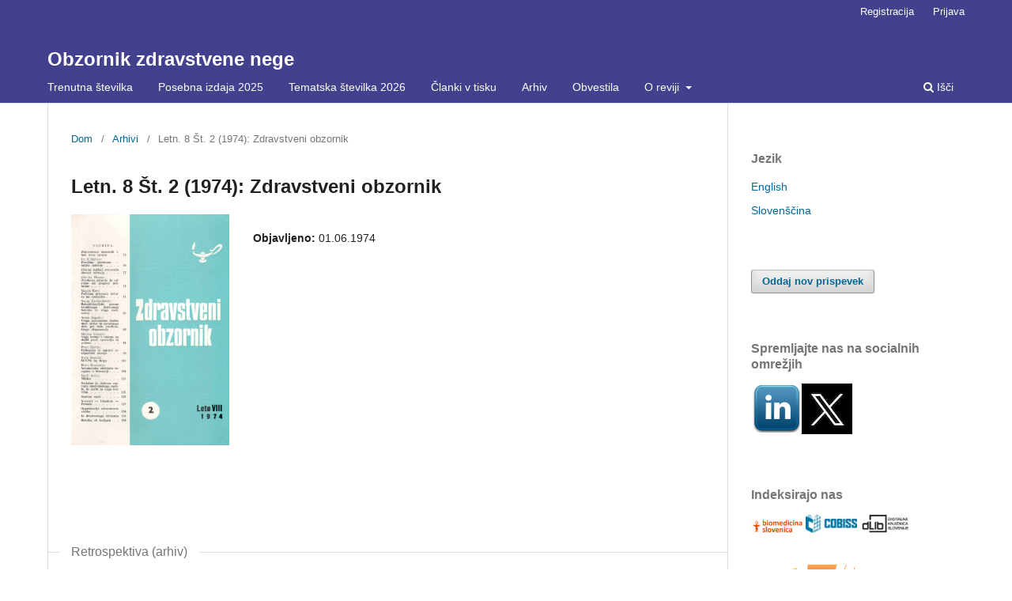

--- FILE ---
content_type: text/html; charset=utf-8
request_url: https://obzornik.zbornica-zveza.si:8443/index.php/ObzorZdravNeg/issue/view/72
body_size: 7020
content:
<!DOCTYPE html>
<html lang="sl-SI" xml:lang="sl-SI">
<head>
	<meta charset="utf-8">
	<meta name="viewport" content="width=device-width, initial-scale=1.0">
	<title>
		Letn. 8 Št. 2 (1974): Zdravstveni obzornik
							| Obzornik zdravstvene nege
			</title>

	
<meta name="generator" content="Open Journal Systems 3.3.0.5">
<link rel="alternate" type="application/atom+xml" href="https://obzornik.zbornica-zveza.si:8443/index.php/ObzorZdravNeg/gateway/plugin/AnnouncementFeedGatewayPlugin/atom">
<link rel="alternate" type="application/rdf+xml" href="https://obzornik.zbornica-zveza.si:8443/index.php/ObzorZdravNeg/gateway/plugin/AnnouncementFeedGatewayPlugin/rss">
<link rel="alternate" type="application/rss+xml" href="https://obzornik.zbornica-zveza.si:8443/index.php/ObzorZdravNeg/gateway/plugin/AnnouncementFeedGatewayPlugin/rss2">
<link rel="alternate" type="application/atom+xml" href="https://obzornik.zbornica-zveza.si:8443/index.php/ObzorZdravNeg/gateway/plugin/WebFeedGatewayPlugin/atom">
<link rel="alternate" type="application/rdf+xml" href="https://obzornik.zbornica-zveza.si:8443/index.php/ObzorZdravNeg/gateway/plugin/WebFeedGatewayPlugin/rss">
<link rel="alternate" type="application/rss+xml" href="https://obzornik.zbornica-zveza.si:8443/index.php/ObzorZdravNeg/gateway/plugin/WebFeedGatewayPlugin/rss2">
<script async src="https://platform.twitter.com/widgets.js" charset="utf-8"></script>
	<link rel="stylesheet" href="https://obzornik.zbornica-zveza.si:8443/index.php/ObzorZdravNeg/$$$call$$$/page/page/css?name=stylesheet" type="text/css" /><link rel="stylesheet" href="https://obzornik.zbornica-zveza.si:8443/index.php/ObzorZdravNeg/$$$call$$$/page/page/css?name=font" type="text/css" /><link rel="stylesheet" href="https://obzornik.zbornica-zveza.si:8443/lib/pkp/styles/fontawesome/fontawesome.css?v=3.3.0.5" type="text/css" /><link rel="stylesheet" href="https://obzornik.zbornica-zveza.si:8443/plugins/generic/citations/css/citations.css?v=3.3.0.5" type="text/css" /><link rel="stylesheet" href="https://obzornik.zbornica-zveza.si:8443/plugins/generic/orcidProfile/css/orcidProfile.css?v=3.3.0.5" type="text/css" />
</head>
<body class="pkp_page_issue pkp_op_view" dir="ltr">

	<div class="pkp_structure_page">

				<header class="pkp_structure_head" id="headerNavigationContainer" role="banner">
						 <nav class="cmp_skip_to_content" aria-label="Skoči na povezave z vsebino">
	<a href="#pkp_content_main">Skoči na glavno stran</a>
	<a href="#siteNav">Skoči na navigacijski meni</a>
		<a href="#pkp_content_footer">Skoči na nogo strani</a>
</nav>

			<div class="pkp_head_wrapper">

				<div class="pkp_site_name_wrapper">
					<button class="pkp_site_nav_toggle">
						<span>Open Menu</span>
					</button>
										<div class="pkp_site_name">
																<a href="						https://obzornik.zbornica-zveza.si:8443/index.php/ObzorZdravNeg/index
					" class="is_text">Obzornik zdravstvene nege</a>
										</div>
				</div>

				
				<nav class="pkp_site_nav_menu" aria-label="Navigacija spletišča">
					<a id="siteNav"></a>
					<div class="pkp_navigation_primary_row">
						<div class="pkp_navigation_primary_wrapper">
																				<ul id="navigationPrimary" class="pkp_navigation_primary pkp_nav_list">
								<li class="">
				<a href="https://obzornik.zbornica-zveza.si:8443/index.php/ObzorZdravNeg/issue/current">
					Trenutna številka
				</a>
							</li>
								<li class="">
				<a href="https://obzornik.zbornica-zveza.si:8443/index.php/ObzorZdravNeg/specialissue">
					Posebna izdaja 2025
				</a>
							</li>
								<li class="">
				<a href="https://obzornik.zbornica-zveza.si:8443/index.php/ObzorZdravNeg/specialissue26">
					Tematska številka 2026
				</a>
							</li>
								<li class="">
				<a href="https://obzornik.zbornica-zveza.si/index.php/ObzorZdravNeg/issue/view/247">
					Članki v tisku
				</a>
							</li>
								<li class="">
				<a href="https://obzornik.zbornica-zveza.si/index.php/ObzorZdravNeg/archiveOverview">
					Arhiv
				</a>
							</li>
								<li class="">
				<a href="https://obzornik.zbornica-zveza.si:8443/index.php/ObzorZdravNeg/announcement">
					Obvestila
				</a>
							</li>
								<li class="">
				<a href="https://obzornik.zbornica-zveza.si:8443/index.php/ObzorZdravNeg/about">
					O reviji
				</a>
									<ul>
																					<li class="">
									<a href="https://obzornik.zbornica-zveza.si:8443/index.php/ObzorZdravNeg/about">
										 O reviji
									</a>
								</li>
																												<li class="">
									<a href="https://obzornik.zbornica-zveza.si:8443/index.php/ObzorZdravNeg/Ethics">
										Etika in ostale uredniške politike
									</a>
								</li>
																												<li class="">
									<a href="https://obzornik.zbornica-zveza.si:8443/index.php/ObzorZdravNeg/about/submissions">
										Prispevki
									</a>
								</li>
																												<li class="">
									<a href="https://obzornik.zbornica-zveza.si:8443/index.php/ObzorZdravNeg/about/editorialTeam">
										Uredniška ekipa
									</a>
								</li>
																												<li class="">
									<a href="https://obzornik.zbornica-zveza.si:8443/index.php/ObzorZdravNeg/editorial">
										Uredništvo skozi čas
									</a>
								</li>
																												<li class="">
									<a href="https://obzornik.zbornica-zveza.si:8443/index.php/ObzorZdravNeg/about/contact">
										Kontakt
									</a>
								</li>
																												<li class="">
									<a href="https://obzornik.zbornica-zveza.si:8443/index.php/ObzorZdravNeg/subscription">
										Naročnina
									</a>
								</li>
																		</ul>
							</li>
			</ul>

				

																						<div class="pkp_navigation_search_wrapper">
									<a href="https://obzornik.zbornica-zveza.si:8443/index.php/ObzorZdravNeg/search" class="pkp_search pkp_search_desktop">
										<span class="fa fa-search" aria-hidden="true"></span>
										Išči
									</a>
								</div>
													</div>
					</div>
					<div class="pkp_navigation_user_wrapper" id="navigationUserWrapper">
							<ul id="navigationUser" class="pkp_navigation_user pkp_nav_list">
								<li class="profile">
				<a href="https://obzornik.zbornica-zveza.si:8443/index.php/ObzorZdravNeg/user/register">
					Registracija
				</a>
							</li>
								<li class="profile">
				<a href="https://obzornik.zbornica-zveza.si:8443/index.php/ObzorZdravNeg/login">
					Prijava
				</a>
							</li>
										</ul>

					</div>
				</nav>
			</div><!-- .pkp_head_wrapper -->
		</header><!-- .pkp_structure_head -->

						<div class="pkp_structure_content has_sidebar">
			<div class="pkp_structure_main" role="main">
				<a id="pkp_content_main"></a>

<div class="page page_issue">

				<nav class="cmp_breadcrumbs" role="navigation" aria-label="Nahajate se tukaj:">
	<ol>
		<li>
			<a href="https://obzornik.zbornica-zveza.si:8443/index.php/ObzorZdravNeg/index">
				Dom
			</a>
			<span class="separator">/</span>
		</li>
		<li>
			<a href="https://obzornik.zbornica-zveza.si:8443/index.php/ObzorZdravNeg/issue/archive">
				Arhivi
			</a>
			<span class="separator">/</span>
		</li>
		<li class="current" aria-current="page">
			<span aria-current="page">
									Letn. 8 Št. 2 (1974): Zdravstveni obzornik
							</span>
		</li>
	</ol>
</nav>
		<h1>
			Letn. 8 Št. 2 (1974): Zdravstveni obzornik
		</h1>
			<div class="obj_issue_toc">

		
		<div class="heading">

									<a class="cover" href="https://obzornik.zbornica-zveza.si:8443/index.php/ObzorZdravNeg/issue/view/72">
								<img src="https://obzornik.zbornica-zveza.si:8443/public/journals/1/cover_issue_72_sl_SI.jpg" alt="					Poglej Letn. 8 Št. 2 (1974): Zdravstveni obzornik
				">
			</a>
		
				
												
							<div class="published">
				<span class="label">
					Objavljeno:
				</span>
				<span class="value">
					01.06.1974
				</span>
			</div>
			</div>

		
		<div class="sections">
			<div class="section">
									<h2>
					Retrospektiva (arhiv)
				</h2>
						<ul class="cmp_article_list articles">
									<li>
						
	
<div class="obj_article_summary">
	
	<h3 class="title">
		<a id="article-993" href="https://obzornik.zbornica-zveza.si:8443/index.php/ObzorZdravNeg/article/view/993">
			Zdravstveni obzornik v luči nove ustave
					</a>
	</h3>

		<div class="meta">
				<div class="authors">
			Uredništvo/Editorial Board
		</div>
		
							<div class="pages">
				73-75
			</div>
		
		
	</div>
	
			<ul class="galleys_links">
																									<li>
																										
	
							

<a class="obj_galley_link pdf" href="https://obzornik.zbornica-zveza.si:8443/index.php/ObzorZdravNeg/article/view/993/942" aria-labelledby=article-993>

		
	PDF

	</a>
				</li>
					</ul>
	
	
</div>
					</li>
									<li>
						
	
<div class="obj_article_summary">
	
	<h3 class="title">
		<a id="article-994" href="https://obzornik.zbornica-zveza.si:8443/index.php/ObzorZdravNeg/article/view/994">
			Pravilna prehrana - boljše zdravje: poslanica ob svetovnem dnevu zdravja 1974
					</a>
	</h3>

		<div class="meta">
				<div class="authors">
			H. Mahler
		</div>
		
							<div class="pages">
				76-77
			</div>
		
		
	</div>
	
			<ul class="galleys_links">
																									<li>
																										
	
							

<a class="obj_galley_link pdf" href="https://obzornik.zbornica-zveza.si:8443/index.php/ObzorZdravNeg/article/view/994/943" aria-labelledby=article-994>

		
	PDF

	</a>
				</li>
					</ul>
	
	
</div>
					</li>
									<li>
						
	
<div class="obj_article_summary">
	
	<h3 class="title">
		<a id="article-995" href="https://obzornik.zbornica-zveza.si:8443/index.php/ObzorZdravNeg/article/view/995">
			Otrokovo zdravje je odvisno od njegove prehrane
					</a>
	</h3>

		<div class="meta">
				<div class="authors">
			Zdenka Humar
		</div>
		
							<div class="pages">
				78-80
			</div>
		
		
	</div>
	
			<ul class="galleys_links">
																									<li>
																										
	
							

<a class="obj_galley_link pdf" href="https://obzornik.zbornica-zveza.si:8443/index.php/ObzorZdravNeg/article/view/995/944" aria-labelledby=article-995>

		
	PDF

	</a>
				</li>
					</ul>
	
	
</div>
					</li>
									<li>
						
	
<div class="obj_article_summary">
	
	<h3 class="title">
		<a id="article-996" href="https://obzornik.zbornica-zveza.si:8443/index.php/ObzorZdravNeg/article/view/996">
			Psihična priprava bolnika na operacijo
					</a>
	</h3>

		<div class="meta">
				<div class="authors">
			Magda Kert
		</div>
		
							<div class="pages">
				81-85
			</div>
		
		
	</div>
	
			<ul class="galleys_links">
																									<li>
																										
	
							

<a class="obj_galley_link pdf" href="https://obzornik.zbornica-zveza.si:8443/index.php/ObzorZdravNeg/article/view/996/945" aria-labelledby=article-996>

		
	PDF

	</a>
				</li>
					</ul>
	
	
</div>
					</li>
									<li>
						
	
<div class="obj_article_summary">
	
	<h3 class="title">
		<a id="article-997" href="https://obzornik.zbornica-zveza.si:8443/index.php/ObzorZdravNeg/article/view/997">
			Rehabilitacijski proces kroničnega duševnega bolnika in vloga medicinske sestre: (nadaljevanje in konec)
					</a>
	</h3>

		<div class="meta">
				<div class="authors">
			Sonja Tavčar-Medič
		</div>
		
							<div class="pages">
				86-88
			</div>
		
		
	</div>
	
			<ul class="galleys_links">
																									<li>
																										
	
							

<a class="obj_galley_link pdf" href="https://obzornik.zbornica-zveza.si:8443/index.php/ObzorZdravNeg/article/view/997/946" aria-labelledby=article-997>

		
	PDF

	</a>
				</li>
					</ul>
	
	
</div>
					</li>
									<li>
						
	
<div class="obj_article_summary">
	
	<h3 class="title">
		<a id="article-998" href="https://obzornik.zbornica-zveza.si:8443/index.php/ObzorZdravNeg/article/view/998">
			Vloga patronažne službe medicinskih sester in socialnega dela pri delu kardiološkega dispanzerja
					</a>
	</h3>

		<div class="meta">
				<div class="authors">
			Anton Jagodic
		</div>
		
							<div class="pages">
				89-92
			</div>
		
		
	</div>
	
			<ul class="galleys_links">
																									<li>
																										
	
							

<a class="obj_galley_link pdf" href="https://obzornik.zbornica-zveza.si:8443/index.php/ObzorZdravNeg/article/view/998/947" aria-labelledby=article-998>

		
	PDF

	</a>
				</li>
					</ul>
	
	
</div>
					</li>
									<li>
						
	
<div class="obj_article_summary">
	
	<h3 class="title">
		<a id="article-1000" href="https://obzornik.zbornica-zveza.si:8443/index.php/ObzorZdravNeg/article/view/1000">
			Nega bolnic z rakom na dojki pred operacijo in potem
					</a>
	</h3>

		<div class="meta">
				<div class="authors">
			Marina Velepič
		</div>
		
							<div class="pages">
				93-97
			</div>
		
		
	</div>
	
			<ul class="galleys_links">
																									<li>
																										
	
							

<a class="obj_galley_link pdf" href="https://obzornik.zbornica-zveza.si:8443/index.php/ObzorZdravNeg/article/view/1000/949" aria-labelledby=article-1000>

		
	PDF

	</a>
				</li>
					</ul>
	
	
</div>
					</li>
									<li>
						
	
<div class="obj_article_summary">
	
	<h3 class="title">
		<a id="article-1001" href="https://obzornik.zbornica-zveza.si:8443/index.php/ObzorZdravNeg/article/view/1001">
			Epilepsija in splošni terapevtski ukrepi
					</a>
	</h3>

		<div class="meta">
				<div class="authors">
			Peter Kartin
		</div>
		
							<div class="pages">
				98-102
			</div>
		
		
	</div>
	
			<ul class="galleys_links">
																									<li>
																										
	
							

<a class="obj_galley_link pdf" href="https://obzornik.zbornica-zveza.si:8443/index.php/ObzorZdravNeg/article/view/1001/950" aria-labelledby=article-1001>

		
	PDF

	</a>
				</li>
					</ul>
	
	
</div>
					</li>
									<li>
						
	
<div class="obj_article_summary">
	
	<h3 class="title">
		<a id="article-1002" href="https://obzornik.zbornica-zveza.si:8443/index.php/ObzorZdravNeg/article/view/1002">
			Slovenska centralna vojno partizanska bolnišnica na Rogu: (nadaljevanje in konec)
					</a>
	</h3>

		<div class="meta">
				<div class="authors">
			Ruža Šegedin
		</div>
		
							<div class="pages">
				103-108
			</div>
		
		
	</div>
	
			<ul class="galleys_links">
																									<li>
																										
	
							

<a class="obj_galley_link pdf" href="https://obzornik.zbornica-zveza.si:8443/index.php/ObzorZdravNeg/article/view/1002/951" aria-labelledby=article-1002>

		
	PDF

	</a>
				</li>
					</ul>
	
	
</div>
					</li>
									<li>
						
	
<div class="obj_article_summary">
	
	<h3 class="title">
		<a id="article-1003" href="https://obzornik.zbornica-zveza.si:8443/index.php/ObzorZdravNeg/article/view/1003">
			Avtomatska obdelava receptov v Sloveniji
					</a>
	</h3>

		<div class="meta">
				<div class="authors">
			Boris Kravanja
		</div>
		
							<div class="pages">
				109-111
			</div>
		
		
	</div>
	
			<ul class="galleys_links">
																									<li>
																										
	
							

<a class="obj_galley_link pdf" href="https://obzornik.zbornica-zveza.si:8443/index.php/ObzorZdravNeg/article/view/1003/952" aria-labelledby=article-1003>

		
	PDF

	</a>
				</li>
					</ul>
	
	
</div>
					</li>
									<li>
						
	
<div class="obj_article_summary">
	
	<h3 class="title">
		<a id="article-1004" href="https://obzornik.zbornica-zveza.si:8443/index.php/ObzorZdravNeg/article/view/1004">
			Ninica (spominek)
					</a>
	</h3>

		<div class="meta">
				<div class="authors">
			Marij Avčin
		</div>
		
							<div class="pages">
				112-114
			</div>
		
		
	</div>
	
			<ul class="galleys_links">
																									<li>
																										
	
							

<a class="obj_galley_link pdf" href="https://obzornik.zbornica-zveza.si:8443/index.php/ObzorZdravNeg/article/view/1004/953" aria-labelledby=article-1004>

		
	PDF

	</a>
				</li>
					</ul>
	
	
</div>
					</li>
									<li>
						
	
<div class="obj_article_summary">
	
	<h3 class="title">
		<a id="article-1005" href="https://obzornik.zbornica-zveza.si:8443/index.php/ObzorZdravNeg/article/view/1005">
			Socialne in delovne razmere medicinskega osebja, ki skrbi za nego bolnika
					</a>
	</h3>

		<div class="meta">
				<div class="authors">
			Anon
		</div>
		
							<div class="pages">
				115-122
			</div>
		
		
	</div>
	
			<ul class="galleys_links">
																									<li>
																										
	
							

<a class="obj_galley_link pdf" href="https://obzornik.zbornica-zveza.si:8443/index.php/ObzorZdravNeg/article/view/1005/954" aria-labelledby=article-1005>

		
	PDF

	</a>
				</li>
					</ul>
	
	
</div>
					</li>
									<li>
						
	
<div class="obj_article_summary">
	
	<h3 class="title">
		<a id="article-1006" href="https://obzornik.zbornica-zveza.si:8443/index.php/ObzorZdravNeg/article/view/1006">
			Osebne vesti
					</a>
	</h3>

		<div class="meta">
				<div class="authors">
			Boris Cibic; Marija Miloradović
		</div>
		
							<div class="pages">
				123-126
			</div>
		
		
	</div>
	
			<ul class="galleys_links">
																									<li>
																										
	
							

<a class="obj_galley_link pdf" href="https://obzornik.zbornica-zveza.si:8443/index.php/ObzorZdravNeg/article/view/1006/955" aria-labelledby=article-1006>

		
	PDF

	</a>
				</li>
					</ul>
	
	
</div>
					</li>
									<li>
						
	
<div class="obj_article_summary">
	
	<h3 class="title">
		<a id="article-1007" href="https://obzornik.zbornica-zveza.si:8443/index.php/ObzorZdravNeg/article/view/1007">
			Novosti - izkušnje - pobude
					</a>
	</h3>

		<div class="meta">
				<div class="authors">
			Maruša Pavčič; Jože Gasperič
		</div>
		
							<div class="pages">
				127-129
			</div>
		
		
	</div>
	
			<ul class="galleys_links">
																									<li>
																										
	
							

<a class="obj_galley_link pdf" href="https://obzornik.zbornica-zveza.si:8443/index.php/ObzorZdravNeg/article/view/1007/956" aria-labelledby=article-1007>

		
	PDF

	</a>
				</li>
					</ul>
	
	
</div>
					</li>
									<li>
						
	
<div class="obj_article_summary">
	
	<h3 class="title">
		<a id="article-1008" href="https://obzornik.zbornica-zveza.si:8443/index.php/ObzorZdravNeg/article/view/1008">
			Organizacija zdravstvene službe
					</a>
	</h3>

		<div class="meta">
				<div class="authors">
			S. P.;
		</div>
		
							<div class="pages">
				134-135
			</div>
		
		
	</div>
	
			<ul class="galleys_links">
																									<li>
																										
	
							

<a class="obj_galley_link pdf" href="https://obzornik.zbornica-zveza.si:8443/index.php/ObzorZdravNeg/article/view/1008/957" aria-labelledby=article-1008>

		
	PDF

	</a>
				</li>
					</ul>
	
	
</div>
					</li>
									<li>
						
	
<div class="obj_article_summary">
	
	<h3 class="title">
		<a id="article-1009" href="https://obzornik.zbornica-zveza.si:8443/index.php/ObzorZdravNeg/article/view/1009">
			Iz društvenega življenja
					</a>
	</h3>

		<div class="meta">
				<div class="authors">
			N.J.; priredba/adaptation: A.G.; B. Brzin; Catherine M. Hall; Zlata Stropnik; S.Z.
		</div>
		
							<div class="pages">
				136-144
			</div>
		
		
	</div>
	
			<ul class="galleys_links">
																									<li>
																										
	
							

<a class="obj_galley_link pdf" href="https://obzornik.zbornica-zveza.si:8443/index.php/ObzorZdravNeg/article/view/1009/958" aria-labelledby=article-1009>

		
	PDF

	</a>
				</li>
					</ul>
	
	
</div>
					</li>
							</ul>
				</div>
		</div><!-- .sections -->
</div>
	</div>

	</div><!-- pkp_structure_main -->

									<div class="pkp_structure_sidebar left" role="complementary" aria-label="Stranska vrstica">
				 
<div class="pkp_block block_language">
	<h2 class="title">
		Jezik
	</h2>

	<div class="content">
		<ul>
							<li class="locale_en_US" lang="en-US">
					<a href="https://obzornik.zbornica-zveza.si:8443/index.php/ObzorZdravNeg/user/setLocale/en_US?source=%2Findex.php%2FObzorZdravNeg%2Fissue%2Fview%2F72">
						English
					</a>
				</li>
							<li class="locale_sl_SI current" lang="sl-SI">
					<a href="https://obzornik.zbornica-zveza.si:8443/index.php/ObzorZdravNeg/user/setLocale/sl_SI?source=%2Findex.php%2FObzorZdravNeg%2Fissue%2Fview%2F72">
						Slovenščina
					</a>
				</li>
					</ul>
	</div>
</div><!-- .block_language -->
<div class="pkp_block block_make_submission">
	<h2 class="pkp_screen_reader">
		Oddaj nov prispevek
	</h2>

	<div class="content">
		<a class="block_make_submission_link" href="https://obzornik.zbornica-zveza.si:8443/index.php/ObzorZdravNeg/about/submissions">
			Oddaj nov prispevek
		</a>
	</div>
</div>
<div class="pkp_block block_custom" id="customblock-primozsocialmedia">
	<h2 class="title pkp_screen_reader">primozsocialmedia</h2>
	<div class="content">
		<p><span class="title">Spremljajte nas na socialnih omrežjih</span></p>
<p><a title="Linkedin Obzornik" href="https://www.linkedin.com/company/obzornik-zdravstvene-nege-slovenian-nursing-review" target="_blank" rel="noopener"><img src="/public/site/images/martina_kocbek/linkedin.png" alt=""></a><a title="Obzornik" href="https://twitter.com/ObzornikZN_SNR" target="_blank" rel="noopener"><img src="https://obzornik.zbornica-zveza.si/public/site/images/admin/x-twitter-small-16234074adf078ad666fcd1f13ad4c10.jpg" alt="" width="64" height="64"></a></p>
	</div>
</div>
<div class="pkp_block block_custom" id="customblock-citirajonas">
	<h2 class="title pkp_screen_reader">indeksirajonas</h2>
	<div class="content">
		<p><span class="title">Indeksirajo nas</span></p>
<p><a href="http://ricinus2.mf.uni-lj.si/BS/"><img style="width: 27%;" src="https://obzornik.zbornica-zveza.si/public/site/images/admin/BiomedicinaSlovenica.JPG"></a> <a href="https://plus.si.cobiss.net/opac7/bib/270302976"><img style="width: 27%;" src="https://obzornik.zbornica-zveza.si/public/site/images/admin/cobiss-logo_150.jpg"></a> <a href="http://www.dlib.si/"><img style="width: 27%;" src="https://obzornik.zbornica-zveza.si/public/site/images/admin/dlib_logo_170px.png"></a></p>
<p><a href="https://www.crossref.org/"><img style="width: 27%;" src="https://obzornik.zbornica-zveza.si/public/site/images/admin/CrossRef_orig.png"></a> <a href="https://jgateplus.com/home/"><img style="width: 27%;" src="https://obzornik.zbornica-zveza.si/public/site/images/admin/J-gate_orig.jpeg"></a> <a href="https://health.ebsco.com/products/cinahl-complete"><img style="width: 27%;" src="https://obzornik.zbornica-zveza.si/public/site/images/admin/cinahl_orig.png"></a></p>
<p><a href="https://kanalregister.hkdir.no/publiseringskanaler/erihplus/periodical/info.action?id=492964"><img style="width: 27%;" src="https://obzornik.zbornica-zveza.si/public/site/images/admin/Erih_orig.jpeg"></a> <a href="https://www.oclc.org/en/oaister.html"><img style="width: 27%;" src="https://obzornik.zbornica-zveza.si/public/site/images/admin/OAIster_orig.png"></a> <a href="https://doaj.org/"><img style="width: 27%;" src="https://obzornik.zbornica-zveza.si/public/site/images/admin/Doaj_orig.png"></a></p>
<p><a href="https://www.proquest.com/"><img style="width: 27%;" src="https://obzornik.zbornica-zveza.si/public/site/images/admin/ProQuest_orig.jpeg"></a> <a href="https://v2.sherpa.ac.uk/id/publication/42467"><img style="width: 27%;" src="https://obzornik.zbornica-zveza.si/public/site/images/admin/SherpaRomeo.png"></a> <a href="https://www.scilit.net/wcg/container_group/57000"><img style="width: 27%;" src="https://obzornik.zbornica-zveza.si/public/site/images/admin/scilitlogo.png"></a></p>
	</div>
</div>
<div class="pkp_block block_Keywordcloud">	
	<link rel="stylesheet" type="text/css" href="/plugins/blocks/keywordCloud/styles/style.css">
	<span class="title">Ključne besede</span>
	<div class="content" id='wordcloud'></div>

	<script>
	function randomColor(){
		var cores = ['#1f77b4', '#ff7f0e', '#2ca02c', '#d62728', '#9467bd', '#8c564b', '#e377c2', '#7f7f7f', '#bcbd22', '#17becf'];
		return cores[Math.floor(Math.random()*cores.length)];
	}

	document.addEventListener("DOMContentLoaded", function() {
		var keywords = [{"text":"zdravstvena nega","size":118},{"text":".","size":67},{"text":"medicinske sestre","size":53},{"text":" zdravstvena vzgoja","size":26},{"text":" sestre medicinske","size":22},{"text":"izobra\u017eevanje","size":21},{"text":"nega bolnika","size":20},{"text":" otrok","size":18},{"text":"zdravstvena vzgoja","size":17},{"text":" nega bolnika","size":17},{"text":" zdravstvena nega","size":14},{"text":"kakovost","size":14},{"text":"porod","size":13},{"text":" Slovenija","size":13},{"text":"zdravstveni delavci","size":11},{"text":"komunikacija","size":10},{"text":"du\u0161evno zdravje","size":10},{"text":" starostniki","size":9},{"text":"urinska inkontinenca","size":8},{"text":" komunikacija","size":8},{"text":"\u0161tudenti","size":8},{"text":" dru\u017eina","size":7},{"text":"kakovost \u017eivljenja","size":7},{"text":"pacienti","size":7},{"text":"starostniki","size":7},{"text":" \u017eenske","size":7},{"text":"zdravstveni sistem","size":7},{"text":"zaposleni","size":7},{"text":"znanje","size":7},{"text":"zadovoljstvo","size":6},{"text":"sestre medicinske","size":6},{"text":"timsko delo","size":6},{"text":"izgorelost","size":6},{"text":"mladostniki","size":6},{"text":"nose\u010dnost","size":6},{"text":" dejavniki tveganja","size":6},{"text":"zdravstvo","size":6},{"text":"kompetence","size":6},{"text":"preventiva","size":6},{"text":" doma\u010da oskrba","size":6},{"text":"zdravje","size":6},{"text":"medicina dela","size":6},{"text":"prehrana","size":6},{"text":"primarno zdravstveno varstvo","size":6},{"text":"medicinska sestra-bolnik odnosi","size":5},{"text":" ambulantna oskrba","size":5},{"text":"kisik inhalacijska terapija","size":5},{"text":"spolnost","size":5},{"text":"Slovenija","size":5},{"text":"babice","size":5}];
		var totalWeight = 0;

		var length_keywords = keywords.length;

		keywords.forEach(function(item,index){totalWeight += item.size;});

		var svg = d3.select("#wordcloud").append("svg")
			.attr("width", '100%')
			.attr("height", '100%');	

		var width = document.getElementById('wordcloud').clientWidth;
		var height = document.getElementById('wordcloud').clientHeight;

		var layout = d3.layout.cloud()
				.size([width, height])
				.words(keywords)
				.padding(1)
				.fontSize(function(d){

					const functionMinimum = 0.20, functionMaximum = 0.35;
					const sizeMinimum = 10, sizeMedium = 20, sizeMaximum = 35;
				
					var frequency = d.size/totalWeight;
					var weight = frequency * (height/length_keywords);

					if(weight < functionMinimum) return sizeMinimum;
					if(weight > functionMaximum) return sizeMaximum; 
					
					return sizeMedium;
				})
				.on('end', draw);

		function draw(words) {
			svg
			.append("g")
			.attr("transform", "translate(" + layout.size()[0] / 2 + "," + layout.size()[1] / 2 + ")")
			.attr("width",'100%')
			.attr("height",'100%')
			.selectAll("text")
				.data(words)
			.enter().append("text")
				.style("font-size", function(d) { return d.size + "px"; })
				.style("fill", randomColor)
				.style('cursor', 'pointer')
				.attr('class', 'keyword')
				.attr("text-anchor", "middle")
				.attr("transform", function(d) {
					return "translate(" + [d.x, d.y] + ")rotate(" + d.rotate + ")";
				}) 
				.text(function(d) { return d.text; })
				.on("click", function(d, i){
					window.location = "https://obzornik.zbornica-zveza.si:8443/index.php/ObzorZdravNeg/search?query=QUERY_SLUG".replace(/QUERY_SLUG/, encodeURIComponent(''+d.text+''));
				})
				.on("mouseover", function(d, i) {
					d3.select(this).transition().style('font-size',function(d) { return (1.25*d.size) + "px"; });
				})
				.on("mouseout", function(d, i) {
					d3.select(this).transition().style('font-size',function(d) { return d.size + "px"; });
				});

		}

		layout.start();

	});

	</script>

	
</div><div class="pkp_block block_information">
	<h2 class="title">Informacije</h2>
	<div class="content">
		<ul>
							<li>
					<a href="https://obzornik.zbornica-zveza.si:8443/index.php/ObzorZdravNeg/information/readers">
						Za bralce
					</a>
				</li>
										<li>
					<a href="https://obzornik.zbornica-zveza.si:8443/index.php/ObzorZdravNeg/information/authors">
						Za avtorje
					</a>
				</li>
										<li>
					<a href="https://obzornik.zbornica-zveza.si:8443/index.php/ObzorZdravNeg/information/librarians">
						Za knjižničarje
					</a>
				</li>
					</ul>
	</div>
</div>
<div class="pkp_block block_web_feed">
	<h2 class="title">Trenutna številka</h2>
	<div class="content">
		<ul>
			<li>
				<a href="https://obzornik.zbornica-zveza.si:8443/index.php/ObzorZdravNeg/gateway/plugin/WebFeedGatewayPlugin/atom">
					<img src="https://obzornik.zbornica-zveza.si:8443/lib/pkp/templates/images/atom.svg" alt="Atom logo">
				</a>
			</li>
			<li>
				<a href="https://obzornik.zbornica-zveza.si:8443/index.php/ObzorZdravNeg/gateway/plugin/WebFeedGatewayPlugin/rss2">
					<img src="https://obzornik.zbornica-zveza.si:8443/lib/pkp/templates/images/rss20_logo.svg" alt="RSS2 logo">
				</a>
			</li>
			<li>
				<a href="https://obzornik.zbornica-zveza.si:8443/index.php/ObzorZdravNeg/gateway/plugin/WebFeedGatewayPlugin/rss">
					<img src="https://obzornik.zbornica-zveza.si:8443/lib/pkp/templates/images/rss10_logo.svg" alt="RSS1 logo">
				</a>
			</li>
		</ul>
	</div>
</div>

			</div><!-- pkp_sidebar.left -->
			</div><!-- pkp_structure_content -->

<div class="pkp_structure_footer_wrapper" role="contentinfo">
	<a id="pkp_content_footer"></a>

	<div class="pkp_structure_footer">

					<div class="pkp_footer_content">
				<p style="text-align: center;">ISSN: 1318-2951 e-ISSN: 2350-4595</p>
<p style="text-align: center;">Obzornik zdravstvene nege (Obzor Zdrav Neg) = Slovenian Nursing Review</p>
<p style="text-align: center;"><a href="http://creativecommons.org/licenses/by/3.0/" target="_blank" rel="license noopener" data-saferedirecturl="https://www.google.com/url?hl=sl&amp;q=http://creativecommons.org/licenses/by/3.0/&amp;source=gmail&amp;ust=1517404129962000&amp;usg=AFQjCNHz3vkqkroy2uRaoDQORU-GmHcq7g"><img class="CToWUd" src="https://ci4.googleusercontent.com/proxy/Aw0_t4IAr6j2s3kT5_u-kSzBMZn-GkUBzYQDl2XOH1adyDmcfE7Y7gtumOT7dwtmh02QkMaXPOVdfZUiCWl7UAufpR_g=s0-d-e1-ft#http://i.creativecommons.org/l/by/3.0/80x15.png" alt="Creative Commons
          License"> </a>This work is licensed under a<a href="https://creativecommons.org/licenses/by/4.0/" target="_blank" rel="noopener"> Creative Commons Attribution 4.0 License</a>.</p>
<p style="text-align: center;"><a title="Zbornica Zveza" href="http://www.zbornica-zveza.si/" target="_blank" rel="noopener"><img style="width: 100px; height: 60px;" src="/public/site/images/martina_kocbek/Logo-ZZ4.png"></a></p>
<p style="text-align: center;">Zbornica zdravstvene in babiške nege Slovenije</p>
<p style="text-align: center;">Ob železnici 30A | SI-1000 Ljubljana | T: +386 (0)1 544 54 80 | E: tajnistvo@zbornica-zveza.si</p>
<h6 style="text-align: center;">For proper running the web sites uses a cockie that is valid for the time of a session. After session end, the coockie is removed.</h6>
			</div>
		
		<div class="pkp_brand_footer" role="complementary">
			<a href="https://obzornik.zbornica-zveza.si:8443/index.php/ObzorZdravNeg/about/aboutThisPublishingSystem">
				<img alt="Več informacij o OJS/PKP izdajateljskem sistemu, platformi in delovnem procesu." src="https://obzornik.zbornica-zveza.si:8443/templates/images/ojs_brand.png">
			</a>
		</div>
	</div>
</div><!-- pkp_structure_footer_wrapper -->

</div><!-- pkp_structure_page -->

<script src="https://obzornik.zbornica-zveza.si:8443/lib/pkp/lib/vendor/components/jquery/jquery.min.js?v=3.3.0.5" type="text/javascript"></script><script src="https://obzornik.zbornica-zveza.si:8443/lib/pkp/lib/vendor/components/jqueryui/jquery-ui.min.js?v=3.3.0.5" type="text/javascript"></script><script src="https://obzornik.zbornica-zveza.si:8443/plugins/themes/default/js/lib/popper/popper.js?v=3.3.0.5" type="text/javascript"></script><script src="https://obzornik.zbornica-zveza.si:8443/plugins/themes/default/js/lib/bootstrap/util.js?v=3.3.0.5" type="text/javascript"></script><script src="https://obzornik.zbornica-zveza.si:8443/plugins/themes/default/js/lib/bootstrap/dropdown.js?v=3.3.0.5" type="text/javascript"></script><script src="https://obzornik.zbornica-zveza.si:8443/plugins/themes/default/js/main.js?v=3.3.0.5" type="text/javascript"></script><script src="https://d3js.org/d3.v4.js?v=3.3.0.5" type="text/javascript"></script><script src="https://cdn.jsdelivr.net/gh/holtzy/D3-graph-gallery@master/LIB/d3.layout.cloud.js?v=3.3.0.5" type="text/javascript"></script><script type="text/javascript">
(function(i,s,o,g,r,a,m){i['GoogleAnalyticsObject']=r;i[r]=i[r]||function(){
(i[r].q=i[r].q||[]).push(arguments)},i[r].l=1*new Date();a=s.createElement(o),
m=s.getElementsByTagName(o)[0];a.async=1;a.src=g;m.parentNode.insertBefore(a,m)
})(window,document,'script','https://www.google-analytics.com/analytics.js','ga');

ga('create', '196045373', 'auto');
ga('send', 'pageview');
</script>


</body>
</html>
